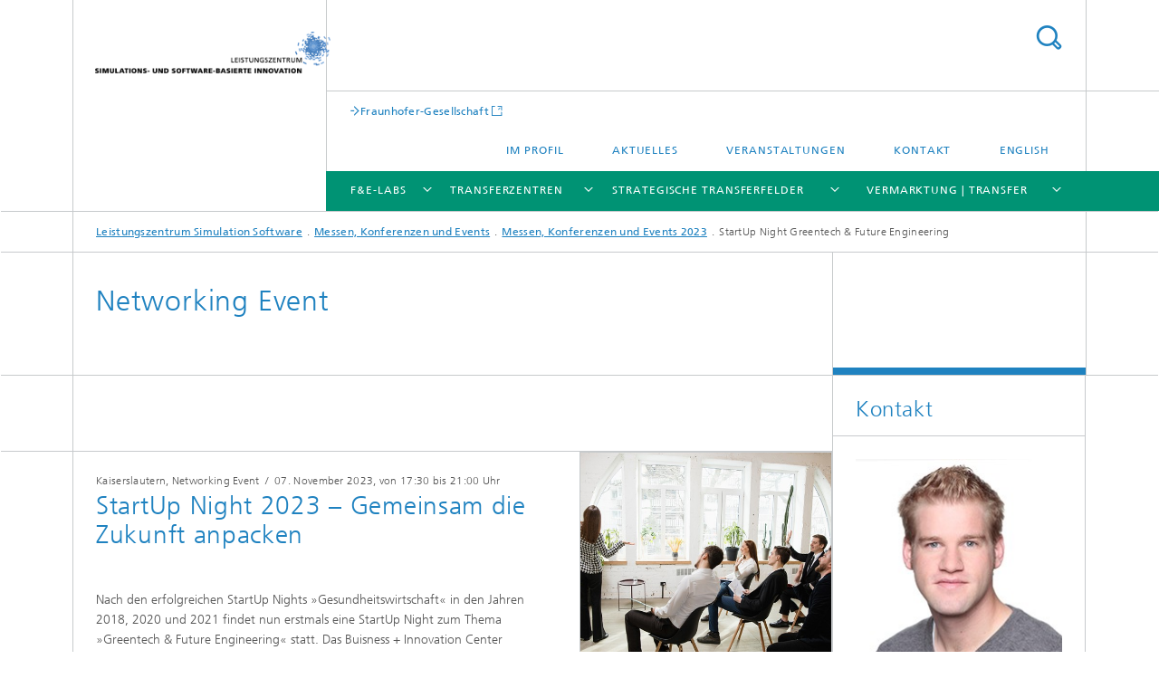

--- FILE ---
content_type: text/html;charset=utf-8
request_url: https://www.leistungszentrum-simulation-software.de/de/aktuelles-veranstaltungen/Messen_Konferenzen_und_Events/2023/2023_11_07_startup_night.html
body_size: 7244
content:
<!DOCTYPE html>
<html lang="de" class="">
<head>
    <meta charset="utf-8"/>
    <meta http-equiv="X-UA-Compatible" content="IE=edge"/>
    <meta name="viewport" content="width=device-width, initial-scale=1, user-scalable=yes"/>
    <title>2023_11_07_Startup_Night</title>

    <!-- Avoid annoying toolbar on images in Internet Explorer -->
    <meta http-equiv="imagetoolbar" content="no" />
    <!-- Information for Robots -->
    <meta name="robots" content="noodp,noydir,index,follow" />
    <link rel="alternate" href="https://www.leistungszentrum-simulation-software.de/en/news-events/Fairs_conferences_and_events/2023/2023_11_07_startup_night.html" hreflang="en"/>
    <!-- open graph and twitter share meta data -->
    <meta property="og:title" content="Startup Night Greentech &amp; Future Engineering "/>
    <meta property="og:description" content="Das Buisness + Innovation Center Kaiserslautern (BIC) lädt Gründer:innen, etablierte Unternehmen, Forschende und Investor:innen sowie Gründungsinteressierte zur StartUp Night »Greentech &amp; Future Engineering«."/>
    <meta property="og:url" content="https://www.leistungszentrum-simulation-software.de/de/aktuelles-veranstaltungen/Messen_Konferenzen_und_Events/2023/2023_11_07_startup_night.html"/>
    <meta property="og:type" content="website"/>
    <meta property="og:site_name" content=" "/>
        <meta property="og:image" content="https://www.leistungszentrum-simulation-software.de/de/aktuelles-veranstaltungen/Messen_Konferenzen_und_Events/2023/2023_11_07_startup_night/jcr:content/socialMediaImage.img.4col.large.jpg/1687949705992/780x605-freepik-weibliche-sprecherin-workshop.jpg" />
        <meta property="og:image:width" content="1440" />
        <meta property="og:image:height" content="1920" />
        <meta name="twitter:card" content="summary_large_image">
    <meta http-equiv="last-modified" content="2023-09-19T09:13:16.253Z" />
	<meta name="pubdate" content="2023-09-19T11:13:16.253+02:00" />
    <meta name="copyright" content="Copyright" />
    <meta name="description" content="Das Buisness + Innovation Center Kaiserslautern (BIC) lädt Gründer:innen, etablierte Unternehmen, Forschende und Investor:innen sowie Gründungsinteressierte zur StartUp Night »Greentech &amp; Future Engineering«." />
    <!-- / LEGACY meta tags end -->

    <!--[if !IE]>-->
        <link rel="stylesheet" href="/etc.clientlibs/fraunhofer/ui/website/css/fraunhofer.min.3ed9d7d677cdf827963599044315a9d6.css" type="text/css">
<!--<![endif]-->

    <!--[if gt IE 8]>
    	<![endif]-->

    <!-- HTML5 shim and Respond.js for IE8 support of HTML5 elements and media queries -->
    <!--[if lte IE 8]>
        <link rel="stylesheet" href="/etc.clientlibs/fraunhofer/ui/website/css/lte_ie8.min.css" type="text/css">
<script src="/etc.clientlibs/fraunhofer/ui/website/js/lte_ie8.min.js"></script>
<![endif]-->
    
    <!-- Favorite icon -->
    <link rel="shortcut icon" href="/static/css/fraunhofer/resources/img/favicons/favicon_16x16.ico" type="image/x-icon"/>
	<link rel="apple-touch-icon" sizes="180x180" href="/static/css/fraunhofer/resources/img/favicons/apple-touch-icon_180x180.png">
	<meta name="msapplication-TileColor" content="#ffffff">
	<meta name="msapplication-TileImage" content="/static/css/fraunhofer/resources/img/favicons/mstile-144x144.png">
	<link rel="icon" type="image/png" href="/static/css/fraunhofer/resources/img/favicons/favicon_32x32.png" sizes="32x32">
	<link rel="icon" type="image/png" href="/static/css/fraunhofer/resources/img/favicons/favicon_96x96.png" sizes="96x96">
	<link rel="icon" type="image/svg+xml" href="/static/css/fraunhofer/resources/img/favicons/favicon.svg" sizes="any">
	
    <!-- Platform for Internet Content Selection (PICS) self-rating -->
    <link rel="meta" href="/static/css/fraunhofer/resources/pics.rdf" type="application/rdf+xml" title="PICS labels"/>
    <!-- Open Search -->
    <link rel="search" type="application/opensearchdescription+xml" title=" " href="/de.opensearch.xml"/>
        <meta name="geo.region" content="DE" />
    <meta name="geo.placename" content="Kaiserslautern " />
    </head>
<body class="col-3" itemtype="https://schema.org/WebPage" itemscope="itemscope">
    <div class="fhg-wrapper">
        <header>
    <input type="hidden" class="available-languages-servlet-path" data-path="/de/aktuelles-veranstaltungen/Messen_Konferenzen_und_Events/2023/2023_11_07_startup_night/jcr:content.languages.json" />
<div class="fhg-header">
    <div class="fhg-grid">
        <div class="row1">
            <div class="fhg-grid-item fhg-grid-3-2-1-1 section-search">
                <section role="search">
                    <form method="get" action="/de/suche.html" id="search-form" data-suggest-url="/bin/wcm/enterprisesearch/suggest">
                        <div>
                            <input type="hidden" name="_charset_" value="UTF-8" />
                            <input name="numberResults"
                                value="10" type="hidden" />
                            <input name="page" value="1" type="hidden" />

                            <input name="scope" value="LZ_SSI" type="hidden"/>
                            <input id="search-query-default-foo" disabled="disabled" value="Suchbegriff" type="hidden"/>
                            <input name="lang" id="search-query-default-foo-hidden" value="de" type="hidden"/>

                            <input type="text" autocomplete="off" name="queryString"
                                id="2023_11_07_startup_nightsearchQuery" class="hasDefault ac_input queryStringContentHeader" maxlength="100"/>

                        </div>
                        <button type="submit">Titel - Suche</button>
                    </form>
                </section>
            </div>

            <div class="fhg-grid-item fhg-grid-1-1-1-1 section-title">
                <a href="/"><div class="logo-heading">
                    	<img class="logo" alt="" title="" src="/content/dam/itwm/leistungszentrum-simulation/de/Bilder/ImProfil/LZ_Logo mit Schrift_WEB_DE.png"/>
                         </div>
                </a></div>
        </div>


        <div class="row2">
            <div class="fhg-grid-item fhg-grid-1-1-1-1 section-about text-site-identifier">
                <a href="/"></a></div>

            <div class="fhg-grid-item fhg-grid-3-2-1-1 section-nav" id="menu">
                <div class="row2-1">

                    <div class="fhg-grid-item section-mainlink">
                        <a href="http://www.fraunhofer.de" class="fhg-arrowed-link" target="_blank">Fraunhofer-Gesellschaft</a></div>
                    <div class="fhg-grid-item section-menu-plus">
                        <nav>
                            <ul>
                                <li><a href="/de/ueber-uns.html">Im Profil</a></li>
                                <li><a href="/de/aktuelles-veranstaltungen/aktuelles.html">Aktuelles</a></li>
                                <li><a href="/de/aktuelles-veranstaltungen.html">Veranstaltungen</a></li>
                                <li><a href="/de/geschaeftsstelle.html">Kontakt</a></li>
                                <li class="lang"><a href="/en/news-events/Fairs_conferences_and_events/2023/2023_11_07_startup_night.html">English</a></li>
                                        </ul>
                        </nav>
                    </div>
                </div>

                <div class="nav-fhg" id="nav"><div class="section-menu">
        <nav>
            <ul class="fhg-mainmenu">
            <li class="lvl-1 ">
	                <span class="navigable"><a href="/de/f-e-labs.html">F&E-Labs</a></span>
	                        <div class="submenu">
	                        	<span class="btn close">[X]</span>
	                        	<span class="mainmenu-title follow-link"><a href="/de/f-e-labs.html">F&E-Labs</a></span>
	                            <ul>
	                                <li class="lvl-2">
                                            <a href="/de/f-e-labs/fue-lab-digitale-zwillinge.html">F&E-Lab »Digitale Zwillinge«</a></li>
	                                <li class="lvl-2">
                                            <a href="/de/f-e-labs/fue-lab-data-analysis-und-kuenstliche-intelligenz.html">F&E-Lab »Data Analysis und Künstliche Intelligenz«</a></li>
	                                <li class="lvl-2">
                                            <a href="/de/f-e-labs/fue-lab-next-generation-computing.html">F&E-Lab »Next Generation Computing«</a></li>
	                                </ul>
	                        </div>
	                    </li>
			<li class="lvl-1 ">
	                <span class="navigable"><a href="/de/anwendungszentren.html">Transferzentren</a></span>
	                        <div class="submenu">
	                        	<span class="btn close">[X]</span>
	                        	<span class="mainmenu-title follow-link"><a href="/de/anwendungszentren.html">Transferzentren</a></span>
	                            <ul>
	                                <li class="lvl-2">
                                            <a href="/de/anwendungszentren/transferzentrum-verfahrenstechnik-chemie.html">Transferzentrum »Verfahrenstechnik / Chemie«</a></li>
	                                <li class="lvl-2">
                                            <a href="/de/anwendungszentren/transferzentrum-mobilitaet.html">Transferzentrum »Mobilität«</a></li>
	                                <li class="lvl-2">
                                            <a href="/de/anwendungszentren/transferzentrum-produktionsprozesse.html">Transferzentrum »Produktion«</a></li>
	                                <li class="lvl-2 is-expandable">
                                            <span class="follow-link navigable"><a href="/de/anwendungszentren/transferzentrum-biotechnologie-gesundheit.html">Transferzentrum »Biotechnologie / Gesundheit«</a></span>

		                                            <ul>
		                                                <li class="lvl-3">
		                                                        <a href="/de/anwendungszentren/transferzentrum-biotechnologie-gesundheit/software-optimierte-produktionsprozesse-bei-biontech.html">Software-optimierte Produktionsprozesse bei BioNTech </a></li>
		                                                </ul>
                                                </li>
	                                </ul>
	                        </div>
	                    </li>
			<li class="lvl-1  showInHeader">
	                <span><a href="/de/geschaeftsstelle.html">Kontakt</a></span>
                    	</li>
			<li class="lvl-1 ">
	                <span class="navigable"><a href="/de/strategische-transferzentren.html">Strategische Transferfelder</a></span>
	                        <div class="submenu">
	                        	<span class="btn close">[X]</span>
	                        	<span class="mainmenu-title follow-link"><a href="/de/strategische-transferzentren.html">Strategische Transferfelder</a></span>
	                            <ul>
	                                <li class="lvl-2">
                                            <a href="/de/strategische-transferzentren/wasserstoff-antriebe-speicherung-erzeugung.html">Wasserstoff: Antriebe, Speicherung und Erzeugung</a></li>
	                                <li class="lvl-2">
                                            <a href="/de/strategische-transferzentren/energie-netze-speicherung-erzeugung.html">Energie: Netze, Speicherung und Erzeugung</a></li>
	                                <li class="lvl-2">
                                            <a href="/de/strategische-transferzentren/digital-farming.html">Digital Farming: Datenaustausch, Künstliche Intelligenz und Nachhaltigkeit</a></li>
	                                </ul>
	                        </div>
	                    </li>
			<li class="lvl-1 ">
	                <span class="navigable"><a href="/de/vermarktung-transfer.html">Vermarktung | Transfer</a></span>
	                        <div class="submenu">
	                        	<span class="btn close">[X]</span>
	                        	<span class="mainmenu-title follow-link"><a href="/de/vermarktung-transfer.html">Vermarktung | Transfer</a></span>
	                            <ul>
	                                <li class="lvl-2">
                                            <a href="/de/vermarktung-transfer/vertragsforschung.html">Vertragsforschung</a></li>
	                                <li class="lvl-2">
                                            <a href="/de/vermarktung-transfer/lizensierung-schutzrechte.html">Lizensierung (von Schutzrechten)</a></li>
	                                <li class="lvl-2">
                                            <a href="/de/vermarktung-transfer/ausgruendungen.html">Ausgründungen</a></li>
	                                <li class="lvl-2">
                                            <a href="/de/vermarktung-transfer/weiterbildung-wirtschaft.html">Weiterbildung für die Wirtschaft</a></li>
	                                <li class="lvl-2">
                                            <a href="/de/vermarktung-transfer/koepfe-karriere.html">Köpfe und Karriere</a></li>
	                                <li class="lvl-2">
                                            <a href="/de/vermarktung-transfer/gesellschaftliche-partizipation.html">Gesellschaftliche Partizipation</a></li>
	                                <li class="lvl-2">
                                            <a href="/de/vermarktung-transfer/dienstleistungen-infrastruktur.html">Infrastrukturdienstleistungen</a></li>
	                                <li class="lvl-2">
                                            <a href="/de/vermarktung-transfer/normen-standardisierung.html">Normen und Standardisierung</a></li>
	                                <li class="lvl-2">
                                            <a href="/de/vermarktung-transfer/42kaiserslautern.html">42kaiserslautern</a></li>
	                                </ul>
	                        </div>
	                    </li>
			<li class="more lvl-1" id="morefield"><span class="navigable"><span>Mehr</span></span>
	                <ul></ul>
	            </li>
            </ul>
        </nav>
    </div>
</div>
</div>
        </div>
    </div>
</div>
<div data-emptytext="stage_parsys_hint" class="dummyclass"></div>
<nav class="breadcrumbs text-secondary">

	<div class="drop-down-bar">
		<p>Wo bin ich?</p>
	</div>
	<div class="wrapper">
		<ul>
			<li><a href="/">Leistungszentrum Simulation Software</a></li>
					<li><a href="/de/aktuelles-veranstaltungen/Messen_Konferenzen_und_Events.html">Messen, Konferenzen und Events</a></li>
					<li><a href="/de/aktuelles-veranstaltungen/Messen_Konferenzen_und_Events/2023.html">Messen, Konferenzen und Events 2023</a></li>
					<li>StartUp Night Greentech & Future Engineering </li>
					</ul>
	</div>
</nav>
<div class="fhg-section-separator fhg-heading-separator fhg-grid fhg-grid-4-columns ">
    <div class="fhg-grid-item">
        <h1>Networking Event</h1>
        </div>
    <div class="fhg-grid-item empty"></div>
    </div>
</header>
<div class="fhg-main fhg-grid fhg-grid-3-columns">
            <div data-emptytext="event_teaser_parsys_hint" class="fixedContent event"><div class="sep sectionseparator"><script data-scf-json="true" type='application/json' id='/de/aktuelles-veranstaltungen/Messen_Konferenzen_und_Events/2023/2023_11_07_startup_night/jcr:content/fixedContent/sep'>{"id":"/de/aktuelles-veranstaltungen/Messen_Konferenzen_und_Events/2023/2023_11_07_startup_night/jcr:content/fixedContent/sep","resourceType":"fraunhofer/components/sectionseparator","url":"/de/aktuelles-veranstaltungen/Messen_Konferenzen_und_Events/2023/2023_11_07_startup_night/_jcr_content/fixedContent/sep.social.json","friendlyUrl":"/de/aktuelles-veranstaltungen/Messen_Konferenzen_und_Events/2023/2023_11_07_startup_night.html"}</script><div class="fhg-section-separator"></div>
</div>
<div class="fhg-grid-section fhg-event-details" itemscope itemtype="https://schema.org/Event">
    <div class="fhg-grid fhg-grid-2-columns">
        <section id="main" role="main">
            <div class="fhg-content-article event-main">
                <article>
                    <div class="fhg-grid-item fhg-grid-2-1 fhg-content heading">
                        <h4 class="text-meta">
                            <span class="category">Kaiserslautern, Networking Event</span>
                                &nbsp;/&nbsp;
                            <span class="date">
                            	<span itemprop="startDate" content="2023-11-07">07. November 2023</span>,&nbsp;von 17:30 bis 21:00 Uhr</span>                       
                            </h4>
                        <h2 class="heading fragment" itemprop="name" id="StartUp-Night-2023-Gemeinsam-die-Zukunft-anpacken">StartUp Night 2023 – Gemeinsam die Zukunft anpacken</h2>
                        <span itemprop="url" content="https://www.leistungszentrum-simulation-software.de/de/aktuelles-veranstaltungen/Messen_Konferenzen_und_Events/2023/2023_11_07_startup_night.html"></span>
                    </div>
                    <div class="fhg-grid-item fhg-grid-2-1 fhg-content fhg-richtext" itemprop="description">
                        <p>Nach den erfolgreichen StartUp Nights »Gesundheitswirtschaft« in den Jahren 2018, 2020 und 2021 findet nun erstmals eine StartUp Night zum Thema »Greentech &amp; Future Engineering« statt. Das Buisness + Innovation Center Kaiserslautern (BIC) lädt Gründer:innen, etablierte Unternehmen, Forschende und Investor:innen sowie Gründungsinteressierte ein, um spannende Vorträge von Gründer:innen zu hören und sich bei einer Podiumsdiskussion auszutauschen. Die Veranstaltung wird durch das Ministerium für Wirtschaft, Verkehr, Landwirtschaft und Weinbau (MWVLW) gefördert.</p> 
<p>&nbsp;</p> 
<h4>Mit dabei: Wendeware AG und die Greenable GmbH</h4> 
<p>Mit Jochen Marwende und der »Wendeware AG« ist auch ein Spin-off des Fraunhofer-Institut für Techno- und Wirtschaftmathematik (ITWM) vertreten. Das Start-up-Unternehmen wurde 2019 gegründet und vertreibt das Energiemangement-System »AMPERIX«, das im Rahmen eines Forschungsprojektes am Fraunhofer ITWM entstand. Das Energiemanagementsystem sammelt Energiedaten und hilft so die lokal erzeugte Energie optimal zu nutzen.</p> 
<p>Auch eine Ausgründung der Rheinland-Pfälzisch Tschnischen Universität Kaiserslautern-Landau (RPTU) nimmt an der Veranstaltung teil. Die »greenable GmbH« wurde im Herbst 2020 gegründet und hilft Unternehmen ohne Vorwissen ihren CO2-Fußabdruck zu erfassen. Mit ihrer Idee wurden sie 2022 zum Start-up des Jahres Rheinland-Pfalz gekührt.</p> 
<p>&nbsp;</p></div>
                </article>
            </div>
        </section>
    </div>
    <div class="fhg-content-marginal js-teaser-layout--masonry">
            <aside>
				<div class="fhg-grid-column-sizer"></div>
                <div class="teaserParsys parsys"><div data-emptytext="linklist_add_items" class="teaser__item section"><div class="fhg-grid-item teaser-default teaser-default--size-1x2 teaser-default--variant- teaser-default--color-blue  teaser-default--has-image js-teaser-ellipsis">
    <div class="teaser-default__content">
    	<a href="https://event-os.net/bic-kl/sn-greentech-future-engineering/" class="teaser-default__image teaser-default__image--linked teaser-default__image--large large" style="background-image: url(&#39;/de/aktuelles-veranstaltungen/Messen_Konferenzen_und_Events/2023/2023_11_07_startup_night/jcr:content/fixedContent/teaserParsys/teaser/image.img.2col.large.jpg/1695049859990/780x605-freepik-weibliche-sprecherin-workshop.jpg&#39;);background-position: 50% 50%" target="_blank" title="Zur externen Veranstaltungsseite">&nbsp;</a><div class="teaser-default__text">
        	<div class="teaser-default__text-caption js-teaser-default__text-caption">
	            <p class="teaser-default__text-caption-copyright">© freepik</p>
	                <h3 class="teaser-default__text-headline">Mehr Informationen</h3>
	            <div class="teaser-default__text-richtext"><p>Die StartUp Night »Greentech &amp; Future Engineering«&nbsp; wird durch das Ministerium für Wirtschaft, Verkehr, Landwirtschaft und Weinbau (MWVLW) gefördert.</p></div>
	            </div>
	        <div class="teaser-default__text-cta js-teaser-default__text-cta">
	            <ul class="teaser-default__text-cta--list fhg-list arrowed-list">
	                        <li class="linkComponent section"><a href="https://event-os.net/bic-kl/sn-greentech-future-engineering/" class="" target="_blank" title="Zur externen Veranstaltungsseite">Zur externen Veranstaltungsseite</a></li>
<li class="linkComponent section"><a href="https://www.wendeware.com/" class="" target="_blank" title="Zur Webseite der »Wendeware AG«">Zur Webseite der »Wendeware AG«</a></li>
<li class="linkComponent section"><a href="https://greenable.tech/" class="" target="_blank" title="Zur Webseite der »Greenable GmbH«">Zur Webseite der »Greenable GmbH«</a></li>
</ul>
	                </div>
        </div>
    	</div>
</div>
</div>
</div>
</aside>
        </div>
    <div class="event-detailed">
        <section>
            <h2 class="invisible fragment" id="Veranstaltungsdetails">Veranstaltungsdetails</h2>

            <div class="event-detail-section">
                    <section>
                        <h3 class="title fhg-grid-1-1-1 text-h4">Programm</h3>
                        <div class="content fhg-grid-2-1-1 fhg-richtext">
                                <p>Mehr Informationen sowie das vollständige Programm finden sie <a title="Link zur externen Event Webseite" href="https://event-os.net/bic-kl/sn-greentech-future-engineering/" target="_blank" class=" external">hier.</a>.</p> 
<p>Ab 18:35 Uhr hält&nbsp;Jochen Marwede (Vorstand von Wendeware AG) einen Vortrag mit dem Titel&nbsp;<b>»Das Speicherproblem mal andersrum«.</b></p> 
<p>Im Anschluss spricht Alexander David, Gründer der Greenable GmbH über <b>»Product Carbon Footprint &amp; Digitaler Produktpass - Wie Nachhaltigkeit die Industrie revolutioniert«</b>.</p></div>
                    </section>
                </div>
            <div class="event-detail-section">
                    <section>
                        <h3 class="title fhg-grid-1-1-1 text-h4">Anmeldung</h3>
                        <div class="content fhg-grid-2-1-1 fhg-richtext">
                                <p>Die Anzahl der Teilnehmenden ist begrenzt. Bitte melden Sie sich über die <a title="Link zur externen Event Webseite" href="https://event-os.net/bic-kl/sn-greentech-future-engineering/" target="_blank" class=" external">externe Veranstaltungsseite</a> an.<br> </p></div>
                    </section>
                </div>
            <div class="event-detail-section">
                    <section>
                        <h3 class="title fhg-grid-1-1-1 text-h4">Kosten</h3>
                        <div class="content fhg-grid-2-1-1">
                            <p>
                                  Diese Veranstaltung ist kostenfrei.</p>
                        </div>
                    </section>
                </div>
            <div class="event-detail-section">
                <section>
                    <h3 class="title fhg-grid-1-1-1 text-h4">Veranstaltungsort</h3>
                    <div class="content fhg-grid-2-1-1">
                    <p itemprop="location" itemscope itemtype="https://schema.org/Place">                        
                            <span itemprop="name">Buiseness + Innovation Center Kaiserslautern</span><br/>
                            <span itemprop="address">Trippstadter Str. 110, 67663 Kaiserslautern</span>
                    </p>                        
                    </div>
                </section>
            </div>
            <div class="event-detail-section">
                <section>
                    <div class="title fhg-grid-1-1-1 text-h4">Datum</div>
                    <div class="content fhg-grid-2-1-1">
                        <p>
                           	<span itemprop="startDate" content="2023-11-07">07. November 2023</span>,&nbsp;von 17:30 bis 21:00 Uhr</p>
                        <p><a href="/de/aktuelles-veranstaltungen/Messen_Konferenzen_und_Events/2023/2023_11_07_startup_night/jcr:content/fixedContent.ics" download="Event.ics">Diesen Termin als iCal herunterladen</a></p>
                        </div>
                </section>
            </div>

            <div class="event-detail-section">
                    <section>
                        <h3 class="title fhg-grid-1-1-1 text-h4">Sprache</h3>
                        <div class="content fhg-grid-2-1-1"><p itemprop="inLanguage">Deutsch</p></div>
                    </section>
                </div>
            <div class="event-detail-section--hidden">
				<meta itemprop="eventAttendanceMode" content="https://schema.org/OfflineEventAttendanceMode"/>
			</div>
        </section>
    </div>
</div>


</div>
<div class="contentPar parsys"><div data-emptytext-sectionParsys="section_component_hint" data-emptytext="Drag components here" class="sectionComponent parbase section" data-emptytext-teaserParsys="section_component_marginal_column_parsys_hint"><div class="fhg-grid-section">
    <div class="fhg-grid fhg-grid-3-columns">
        <section>
            <div class="sectionParsys parsys"></div>
</section>
    </div>
    </div></div>
</div>
</div>
        <div class="fhg-sidebar">
                <aside>
                    <div class="bcardssnav parsysbcardssnav parsys"><div class="business-card blue-ribbon">
    <h3>Kontakt</h3>
    <div class="card-container" >
        <div class="businesscardinclude"><div class="card"><div class="img img-horizontal">
        <img src="/content/businesscards/ITWM/hpc/matthias_klein/jcr:content/businesscard/image.img.1col.jpg/1759299900330/230x230-itwm-hpc-klein-matthias.jpg" alt="Matthias Klein-Schlößl" title="Matthias Klein"/>
            </div>
    <div class="content">
        <h3>Contact Press / Media</h3>
        <div class="info">
            <h4 class="name">
                M.Sc. Matthias Klein-Schlößl</h4>
            <p class="position">Mitgründer von »Wendeware AG«</p>
            <p class="address">
                Fraunhofer-Institut für Techno- und Wirtschaftsmathematik ITWM<br/>Fraunhofer-Platz 1<br/>67663&nbsp;Kaiserslautern</p>
            <p class="phone">
                Telefon&nbsp;+49 631 31600-4475</p>
            <p class="fax">
                Fax&nbsp;+49 631 31600-5475</p>
            <div class="cta-block">
                <ul class="fhg-list arrowed-list">
                    <li class="sendMail"><a href="mailto:matthias.klein@itwm.fraunhofer.de" contact="Matthias Klein-Schlößl">E-Mail senden</a></li>
                    <li class="printMail" style="display:none">matthias.klein@itwm.fraunhofer.de</li>
                    <li><a href="/content/itwm/de/abteilungen/hpc/mitarbeiter/matthias-klein.html">Mehr Info</a></li>
                    </ul>
            </div>
        </div>
    </div>
</div></div>
<div class="businesscardinclude"><div class="card"><div class="img img-horizontal">
        <img src="/content/businesscards/ITWM/sms/konrad_steiner/jcr:content/businesscard/image.img.1col.jpg/1674554862459/230X230-itwm-sms-steiner-konrad.jpg" alt="Konrad Steiner"/>
            </div>
    <div class="content">
        <h3>Contact Press / Media</h3>
        <div class="info">
            <h4 class="name">
                Dr. Konrad Steiner</h4>
            <p class="position">Abteilungsleiter »Strömungs- und Materialsimulation«</p>
            <p class="address">
                Fraunhofer-Institut für Techno- und Wirtschaftsmathematik ITWM<br/>Fraunhofer-Platz 1<br/>67663&nbsp;Kaiserslautern</p>
            <p class="phone">
                Telefon&nbsp;+49 631 31600-4342</p>
            <p class="fax">
                Fax&nbsp;+49 631 31600-5342</p>
            <div class="cta-block">
                <ul class="fhg-list arrowed-list">
                    <li class="sendMail"><a href="mailto:konrad.steiner@itwm.fraunhofer.de" contact="Konrad Steiner">E-Mail senden</a></li>
                    <li class="printMail" style="display:none">konrad.steiner@itwm.fraunhofer.de</li>
                    <li><a href="https://www.itwm.fraunhofer.de/de/abteilungen/sms/mitarbeiter/konrad-steiner.html" target="_blank">Mehr Info</a></li>
                    </ul>
            </div>
        </div>
    </div>
</div></div>
<div class="businesscardinclude"><div class="card"><div class="img img-horizontal">
        <img src="/content/businesscards/ITWM/pr/sylvia_gerwalin/jcr:content/businesscard/image.img.1col.jpg/1701426020682/203X230-itwm-PR-Gerwalin-Sylvia.jpg" alt="Sylvia Gerwalin" title="Sylvia Gerwalin"/>
            </div>
    <div class="content">
        <h3>Contact Press / Media</h3>
        <div class="info">
            <h4 class="name">
                Sylvia Gerwalin</h4>
            <p class="position">Referentin für Nachwuchsförderung am Leistungszentrum Simulations- und Software-basierte Innovation und am Felix-Klein-Zentrum für Mathematik </p>
            <p class="address">
                Fraunhofer-Institut für Techno- und Wirtschaftsmathematik ITWM<br/>Fraunhofer-Platz 1<br/>67663&nbsp;Kaiserslautern</p>
            <p class="phone">
                Telefon&nbsp;+49 631 31600-4424</p>
            <p class="fax">
                Fax&nbsp;+49 631 31600-5424</p>
            <div class="cta-block">
                <ul class="fhg-list arrowed-list">
                    <li class="sendMail"><a href="mailto:sylvia.gerwalin@itwm.fraunhofer.de" contact="Sylvia Gerwalin">E-Mail senden</a></li>
                    <li class="printMail" style="display:none">sylvia.gerwalin@itwm.fraunhofer.de</li>
                    </ul>
            </div>
        </div>
    </div>
</div></div>
</div>
</div>
</div>
</aside>
            </div>
        <div class="sep sectionseparator"><script data-scf-json="true" type='application/json' id='/de/aktuelles-veranstaltungen/Messen_Konferenzen_und_Events/2023/2023_11_07_startup_night/jcr:content/sep'>{"id":"/de/aktuelles-veranstaltungen/Messen_Konferenzen_und_Events/2023/2023_11_07_startup_night/jcr:content/sep","resourceType":"fraunhofer/components/sectionseparator","url":"/de/aktuelles-veranstaltungen/Messen_Konferenzen_und_Events/2023/2023_11_07_startup_night/_jcr_content/sep.social.json","friendlyUrl":"/de/aktuelles-veranstaltungen/Messen_Konferenzen_und_Events/2023/2023_11_07_startup_night.html"}</script><div class="fhg-section-separator"></div>
</div>
<footer>
    <div class="fhg-footer">
        <h2 class="invisible fragment" id="Navigation-und-Social-Media">Navigation und Social Media</h2>
        <div class="fhg-grid">
            <div class="fhg-social">
    <div class="fhg-grid">
        <div class="fhg-grid-item fhg-grid-3-2-2-1">
		</div>
        <div class="fhg-grid-item fhg-grid-1-1-1-1 secondary-buttons">
            <div class="fhg-grid-item-contents">
                <button class="print">Drucken</button>
                <!--<button>Download</button>-->
            </div>
        </div>
    </div>
</div><div class="row-quick-links links-list">
        <div class="fhg-grid-item fhg-grid-1-1-1-1 section-h-links">
            </div>
        <div class="fhg-grid-item fhg-grid-3-2-1-1 section-links">
            <ul class="fhg-list arrowed-list">
                </ul>
        </div>
    </div>
<div class="row-social">
                </div>
            <div class="row-footer-nav">
    <div class="fhg-grid-item fhg-grid-3-2-1-1 section-menu text-secondary">
        <nav>
            <ul>
                <li>
                        <a href="/de/geschaeftsstelle.html">Kontakt</a></li>
                <li>
                        <a href="/de/sitemap.html">Sitemap</a></li>
                <li>
                        <a href="/de/impressum.html">Impressum</a></li>
                <li>
                        <a href="/de/datenschutzerklaerung.html">Datenschutzerklärung</a></li>
                </ul>
        </nav>
    </div>
    <div class="fhg-grid-item fhg-grid-1-1-1-1 section-copy text-secondary">
    	<span>© 2026 </span>     
    </div>
</div>
</div>
        <div class="print-footer">
            <p><strong>Quelle: Fraunhofer-Gesellschaft<br>  - 2023_11_07_Startup_Night</strong></p>
            <p>Online im Internet; URL: https://www.leistungszentrum-simulation-software.de/de/aktuelles-veranstaltungen/Messen_Konferenzen_und_Events/2023/2023_11_07_startup_night.html</p>
            <p>Datum: 8.1.2026 21:25</p>
        </div>
    </div>
</footer>
</div>
    <script src="/etc.clientlibs/fraunhofer/ui/website/js/thirdparty/requirejs.min.js"></script>
<script src="/etc.clientlibs/fraunhofer/ui/website/js/fraunhofer.min.js"></script>
<!--[if lte IE 9]>
    <script type="text/javascript">
        require(['input-placeholder']);
    </script>
<![endif]-->
<!-- Tracking Code BEGIN --><script type="text/javascript">(function(d,s){var l=d.createElement(s),e=d.getElementsByTagName(s)[0];
l.async=true;l.type='text/javascript';
l.src='https://c.leadlab.click/4f03c1d0c36d6de1.js';
e.parentNode.insertBefore(l,e);})(document,'script');</script><!-- Tracking Code END --></body>
</html>